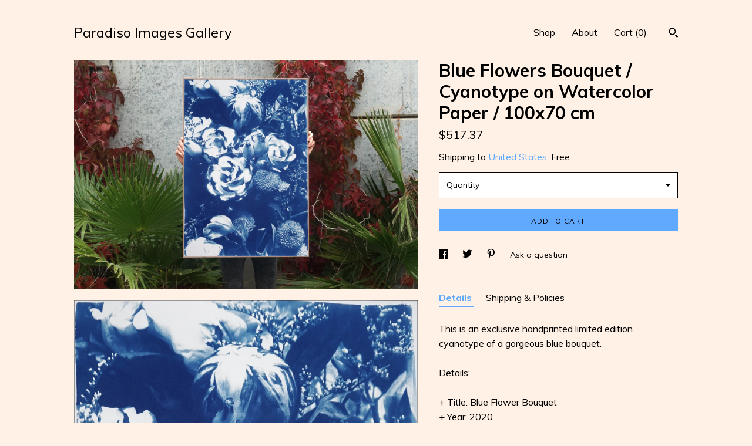

--- FILE ---
content_type: text/plain
request_url: https://www.google-analytics.com/j/collect?v=1&_v=j102&a=1416883607&t=pageview&_s=1&dl=https%3A%2F%2Fwww.paradisoimages.com%2Flisting%2F865646119%2Fblue-flowers-painting-blue-bouquet&ul=en-us%40posix&dt=Blue%20Flowers%20Bouquet%20%2F%20Cyanotype%20on%20Watercolor%20Paper%20%2F%20100x70%20cm&sr=1280x720&vp=1280x720&_u=YEBAAAABAAAAACAAo~&jid=1187080616&gjid=220521023&cid=1493288376.1768968190&tid=UA-77910481-1&_gid=1184425360.1768968190&_r=1&_slc=1&gtm=45He61g1n71TG543Pv71538743za200zd71538743&gcd=13l3l3l3l1l1&dma=0&tag_exp=103116026~103200004~104527907~104528500~104684208~104684211~105391252~115938465~115938468~116988315~117041587~117091819&z=313514231
body_size: -452
content:
2,cG-M8TBKPWE6G